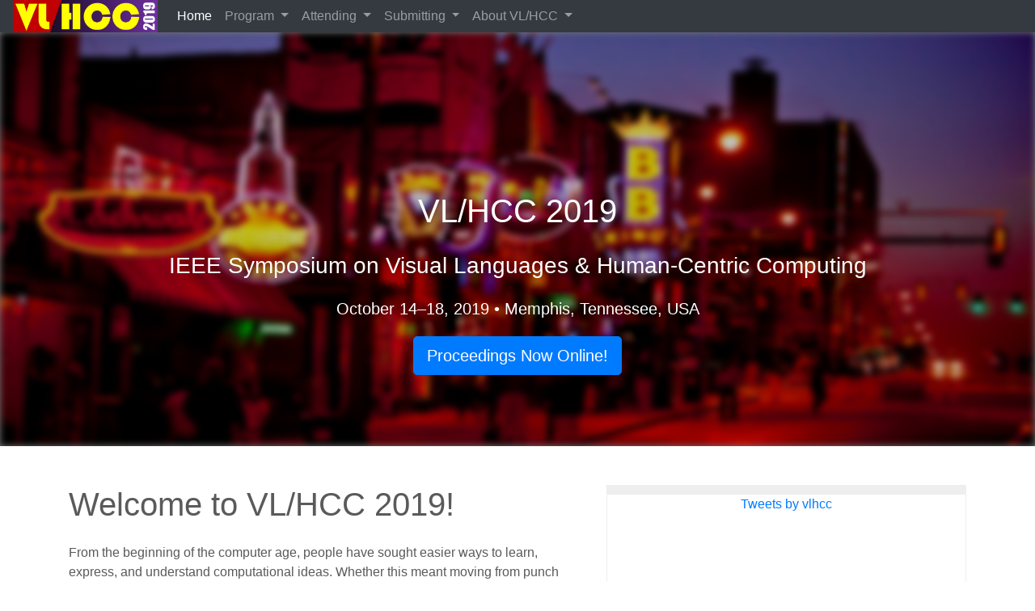

--- FILE ---
content_type: text/html; charset=utf-8
request_url: https://human-se.github.io/vlhcc2019/
body_size: 3179
content:
<!doctype html>
<html lang="en">
  <head>
    <meta charset="utf-8">
<meta name="viewport" content="width=device-width, initial-scale=1, shrink-to-fit=no">
<meta name="description" content="2019 IEEE Symposium on Visual Language and Human-Centric Computing (VL/HCC)">
<meta name="author" content="Scott Fleming">

<!-- Social media OG meta tags -->
<meta property="og:title" content="VL/HCC 2019">
<meta property="og:description" content="2019 IEEE Symposium on Visual Language and Human-Centric Computing (VL/HCC)">
<meta property="og:image" content="https://human-se.github.io/vlhcc2019/assets/img/og-image.png">
<meta property="og:url" content="https://human-se.github.io/vlhcc2019/">

<!-- Social media Twitter meta tags -->
<meta name="twitter:title" content="VL/HCC 2019">
<meta name="twitter:description" content="2019 IEEE Symposium on Visual Language and Human-Centric Computing (VL/HCC)">
<meta name="twitter:image" content="https://human-se.github.io/vlhcc2019/assets/img/og-image.png">
<meta name="twitter:card" content="summary_large_image">

<link rel="shortcut icon" type="image/png" href="/vlhcc2019/favicon.png">

<title>VL/HCC 2019</title>

    <!-- Bootstrap core CSS -->
<link href="/vlhcc2019/dist/css/bootstrap.min.css" rel="stylesheet">

<!-- Needed for the social media icons in the footer -->
<link rel="stylesheet" href="https://cdnjs.cloudflare.com/ajax/libs/font-awesome/4.7.0/css/font-awesome.min.css">

<!-- Custom styles for this site -->
<link href="/vlhcc2019/assets/css/site.css" rel="stylesheet">

  </head>
  <body>

    























<header>
  <nav class="navbar navbar-expand-md navbar-dark bg-dark">
    <a class="navbar-brand" href="/vlhcc2019/"><img src="/vlhcc2019/assets/img/vlhcc2019-logo.png" style="height: 2.5rem"></a>
    <button class="navbar-toggler" type="button" data-toggle="collapse" data-target="#navbarCollapse" aria-controls="navbarCollapse" aria-expanded="false" aria-label="Toggle navigation">
      <span class="navbar-toggler-icon"></span>
    </button>
    <div class="collapse navbar-collapse" id="navbarCollapse">
      <ul class="navbar-nav mr-auto">
        <li class="nav-item active">
          <a class="nav-link" href="/vlhcc2019/">Home</span></a>
        </li>
        <li class="nav-item dropdown ">
            <a class="nav-link dropdown-toggle" href="#" id="navbarDropdown" role="button" data-toggle="dropdown" aria-haspopup="true" aria-expanded="false">
              Program
            </a>
            <div class="dropdown-menu" aria-labelledby="navbarDropdown">
              <a class="dropdown-item " href="/vlhcc2019/program/">Detailed Program</a>
              <a class="dropdown-item " href="/vlhcc2019/keynotes/">Keynotes</a>
              <a class="dropdown-item " href="/vlhcc2019/accepted-papers/">Accepted Papers</a>
              <a class="dropdown-item " href="/vlhcc2019/awards/">Awards</a>
            </div><!-- /.dropdown-menu -->
          </li>
          <li class="nav-item dropdown ">
          <a class="nav-link dropdown-toggle" href="#" id="navbarDropdown" role="button" data-toggle="dropdown" aria-haspopup="true" aria-expanded="false">
            Attending
          </a>
          <div class="dropdown-menu" aria-labelledby="navbarDropdown">
            <a class="dropdown-item " href="/vlhcc2019/registration/">Registration <span class="badge badge-secondary">Closed</span></a>
            <a class="dropdown-item " href="/vlhcc2019/venue/">Venue</a>
            <a class="dropdown-item " href="/vlhcc2019/hotels/">Hotels</a>
            <a class="dropdown-item " href="/vlhcc2019/transportation/">Transportation</a>
            <a class="dropdown-item " href="/vlhcc2019/restaurants/">Restaurant Suggestions</a>
          </div><!-- /.dropdown-menu -->
        </li>
        <li class="nav-item dropdown ">
          <a class="nav-link dropdown-toggle" href="#" id="navbarDropdown" role="button" data-toggle="dropdown" aria-haspopup="true" aria-expanded="false">
            Submitting
          </a>
          <div class="dropdown-menu" aria-labelledby="navbarDropdown">
            <a class="dropdown-item " href="/vlhcc2019/call-for-papers/">Call for Papers</a>
            <a class="dropdown-item " href="/vlhcc2019/call-for-showpieces/">Call for Showpieces</a>
            <a class="dropdown-item " href="/vlhcc2019/call-for-workshops-and-tutorials/">Call for Workshops and Tutorials</a>
            <div class="dropdown-divider"></div>
            <a class="dropdown-item " href="/vlhcc2019/call-graduate-consortium/">Graduate Consortium</a>
            <a class="dropdown-item" href="https://cs.wellesley.edu/~blocks-and-beyond/2019/" target="_blank">Blocks and Beyond Workshop</a>
            <div class="dropdown-divider"></div>
            <a class="dropdown-item " href="/vlhcc2019/important-dates/">Important Dates</a>
            <!--
            <div class="dropdown-divider"></div>
            <a class="dropdown-item" href="#">Something else here</a>
            -->
          </div><!-- /.dropdown-menu -->
        </li>

        <!--
        <li class="nav-item ">
          <a class="nav-link" href="/vlhcc2019/call-for-papers/">Call for Papers</a>
        </li>

        <li class="nav-item ">
          <a class="nav-link" href="/vlhcc2019/call-for-workshops-and-tutorials/">Call for Workshops and Tutorials</a>
        </li>
        -->

        <li class="nav-item dropdown ">
          <a class="nav-link dropdown-toggle" href="#" id="navbarDropdown" role="button" data-toggle="dropdown" aria-haspopup="true" aria-expanded="false">
            About VL/HCC
          </a>
          <div class="dropdown-menu" aria-labelledby="navbarDropdown">
            <a class="dropdown-item " href="/vlhcc2019/organizers/">Organizing Committee</a>
            <a class="dropdown-item " href="/vlhcc2019/program-committee/">Program Committee</a>

            <div class="dropdown-divider"></div>

            <a class="dropdown-item " href="/vlhcc2019/past-vlhccs/">Past VL/HCCs</a>
            <a class="dropdown-item" href="http://conferences.computer.org/VLHCC/" target="_blank">Series Charter</a>
            <!--
            <div class="dropdown-divider"></div>
            <a class="dropdown-item" href="#">Something else here</a>
            -->
          </div><!-- /.dropdown-menu -->
        </li>
        <!--
        <li class="nav-item ">
          <a class="nav-link" href="/vlhcc2019/organizers/">Organizers</a>
        </li>
        <li class="nav-item ">
          <a class="nav-link" href="/vlhcc2019/past-vlhccs/">Past VL/HCCs</a>
        </li>
        <li class="nav-item">
          <a class="nav-link" href="http://conferences.computer.org/VLHCC/" target="_blank">Series Charter</a>
        </li>
        -->
      </ul>
      <!--
      <form class="form-inline mt-2 mt-md-0">
        <input class="form-control mr-sm-2" type="text" placeholder="Search" aria-label="Search">
        <button class="btn btn-outline-success my-2 my-sm-0" type="submit">Search</button>
      </form>
      -->
    </div>
  </nav>
</header>


    <main role="main">

      <div id="myCarousel" class="carousel slide" data-ride="carousel">
        <div class="carousel-inner">
          <div class="carousel-item active">
            <img class="d-block" src="/vlhcc2019/assets/img/cover.jpg" alt="Beale Street">
            <div class="container">
              <div class="carousel-caption">
                <h1 style="text-shadow: 0 0 32px #000000">VL/HCC 2019</h1>
                <p style="text-shadow: 0 0 32px #000000; font-size: 1.75rem">IEEE Symposium on Visual Languages &amp; Human-Centric Computing</p>
                <p style="text-shadow: 0 0 32px #000000">October 14&ndash;18, 2019 &bullet; Memphis, Tennessee, USA</p>
                <p><a class="btn btn-lg btn-primary" href="https://ieeexplore.ieee.org/servlet/opac?punumber=8809324" role="button">Proceedings Now Online!</a></p>
              </div>
            </div>
          </div>
        </div>
      </div>

      <div class="container">
        <div class="row">
          <div class="col-md-7">
              <div class="row">
                <div class="col-md-12">
                  <h1 id="welcome-to-vlhcc-2019">Welcome to VL/HCC 2019!</h1>

<p>From the beginning of the computer age, people have sought easier ways to learn, express, and understand computational ideas. Whether this meant moving from punch cards to textual languages, or command lines to graphical UIs, the quest to make computation easier to express, manipulate, and understand by a broader group of people is an ongoing challenge.</p>

<p>The <strong>IEEE Symposium on Visual Languages and Human-Centric Computing (VL/HCC)</strong> is the premier international forum for research on this topic. Established in 1984, the mission of the conference is to support the design, theory, application, and evaluation of computing technologies and languages for programming, modeling, and communicating, which are easier to learn, use, and understand by people. The 2019 edition of the symposium will take place October 14–18 in Memphis, Tennessee, USA.</p>

                </div>
              </div>
              <div class="row">
                <div class="col-lg-6 mx-auto my-auto" style="text-align: center; padding: 2rem 0 1rem 0;">
                  <img src="/vlhcc2019/assets/img/IEEE-CS_LogoTM-orange.png" class="img-fluid" style="max-width: 16rem;" alt="IEEE Computer Society Logo">
                </div>
                <div class="col-lg-6 mx-auto my-auto" style="text-align: center; padding: 2rem 0 1rem 0;">
                  <img src="/vlhcc2019/assets/img/UofM_preferred_cmyk_hires.png" class="img-fluid" style="max-width: 16rem;" alt="IEEE Computer Society Logo">
                </div>
              </div>  
          </div>
          <div class="col-md-5 mx-auto my-auto" style="text-align: center;">
            <div style="margin: 2rem 0 0 0; padding: 0; border-top: 12px solid #eeeeee; border-bottom: 12px solid #eeeeee; border-left: 1px solid #eeeeee; border-right: 1px solid #eeeeee; width: 100%; height: 36rem; overflow-y: scroll;  -webkit-overflow-scrolling: touch;">
              <a class="twitter-timeline" data-tweet-limit=20 data-width="25rem" data-chrome="noscrollbar" href="https://twitter.com/vlhcc?ref_src=twsrc%5Etfw">Tweets by vlhcc</a> <script async src="https://platform.twitter.com/widgets.js" charset="utf-8"></script>
            </div>
          </div>
        </div><!-- /.row -->
      </div><!-- /.container -->

      <footer class="footer">
  <div class="container">
    <div class="row">
      <div class="col-md" style="text-align: center">
        <span class="text-muted">Like Us on Facebook</span><br>
        <a href="http://www.facebook.com/vlhcc" class="fa fa-facebook"></a>
      </div>
      <div class="col-md" style="text-align: center">
        <span class="text-muted">Follow Us on Twitter</span><br>
        <a href="http://twitter.com/vlhcc" class="fa fa-twitter"></a>
      </div>
      <div class="col-md" style="text-align: center">
        <span class="text-muted">&copy; 2018&ndash;2019 IEEE VL/HCC</span><br>
        <div class="text-muted" style="font-size: 0.75rem">Cover Image: "<a href="https://flic.kr/p/QjzFe4">Beale Street, 2010</a>" by <a href="https://www.flickr.com/photos/thomashawk/">Thomas Hawk</a>, used under <a href="https://creativecommons.org/licenses/by-nc/2.0/">CC BY-NC 2.0</a> / Color adjusted, cropped, and blurred from original</div>
      </div>
    </div><!-- /.row -->
  </div><!-- /.container -->
</footer>

    </main>

    <!-- Bootstrap core JavaScript
================================================== -->
<!-- Placed at the end of the document so the pages load faster -->
<script src="https://code.jquery.com/jquery-3.3.1.slim.min.js" integrity="sha384-q8i/X+965DzO0rT7abK41JStQIAqVgRVzpbzo5smXKp4YfRvH+8abtTE1Pi6jizo" crossorigin="anonymous"></script>
<script>window.jQuery || document.write('<script src="/vlhcc2019/assets/js/vendor/jquery-slim.min.js"><\/script>')</script>
<script src="/vlhcc2019/assets/js/vendor/popper.min.js"></script>
<script src="/vlhcc2019/dist/js/bootstrap.min.js"></script>
<!-- Just to make our placeholder images work. Don't actually copy the next line! -->
<script src="/vlhcc2019/assets/js/vendor/holder.min.js"></script>
<script>
    $(function () {
        $('[data-toggle="tooltip"]').tooltip()
    })
</script>
  </body>
</html>


--- FILE ---
content_type: text/css; charset=utf-8
request_url: https://human-se.github.io/vlhcc2019/assets/css/site.css
body_size: 1349
content:
/* GLOBAL STYLES
-------------------------------------------------- */
/* Padding below the footer and lighter body text */
body {
  padding-top: 0;
  /*padding-bottom: 3rem;*/
  color: #5a5a5a; }

h1 {
  font-size: 2.5rem; }

h2 {
  font-size: 1.75rem; }

h3 {
  font-size: 1.25rem; }

h1, h2 {
  margin-top: 2rem;
  margin-bottom: 1.5rem; }

table {
  margin-top: 1.5rem;
  margin-bottom: 1.5rem; }

td {
  padding-left: 1rem;
  padding-right: 1rem; }

blockquote {
  font-size: 0.9rem;
  background-color: #EEE;
  color: #999;
  padding: 1rem 2rem 0.5rem 2rem;
  margin: 1rem 0;
  border-left: solid 6px #CCC; }

.navbar-brand {
  padding-top: 0;
  padding-bottom: 0; }

.navbar {
  padding: 0 1rem; }

/* CUSTOMIZE THE CAROUSEL
-------------------------------------------------- */
/* Carousel base class */
.carousel {
  margin-bottom: 1rem; }

/* Since positioning the image, we need to help out the caption */
.carousel-caption {
  bottom: 3rem;
  z-index: 10; }

/* Declare heights because of positioning of img element */
.carousel-item {
  width: 100%;
  height: 32rem;
  background-color: #777; }

.carousel-item > img {
  position: absolute;
  top: 0;
  left: 0;
  max-height: 32rem;
  min-width: 100%;
  /* -webkit-filter: blur(4px); */
  /* filter: blur(4px); */
  -webkit-filter: blur(4px) brightness(75%);
  filter: blur(4px) brightness(75%);
  /*width: 100%;*/
  /*min-width: 100%;*/
  /*min-height: fit-content;*/
  /*margin: auto;*/
  /* height: 32rem; */ }

/* MARKETING CONTENT
-------------------------------------------------- */
/* Center align the text within the three columns below the carousel */
.marketing .col-lg-4 {
  margin-bottom: 1.5rem;
  text-align: center; }

.marketing h2 {
  font-weight: 400; }

.marketing .col-lg-4 p {
  margin-right: .75rem;
  margin-left: .75rem; }

/* Featurettes
------------------------- */
.featurette-divider {
  margin: 5rem 0;
  /* Space out the Bootstrap <hr> more */ }

/* Thin out the marketing headings */
.featurette-heading {
  font-weight: 300;
  line-height: 1;
  letter-spacing: -.05rem; }

/* RESPONSIVE CSS
-------------------------------------------------- */
@media (min-width: 40em) {
  /* Bump up size of carousel content */
  .carousel-caption p {
    margin-bottom: 1.25rem;
    font-size: 1.25rem;
    line-height: 1.4; }

  .featurette-heading {
    font-size: 50px; } }
@media (min-width: 62em) {
  .featurette-heading {
    margin-top: 7rem; } }
.footer {
  margin-top: 4rem;
  padding-top: 2rem;
  padding-bottom: 2rem;
  width: 100%;
  /* height: 6rem; */
  /* Set the fixed height of the footer here */
  /* line-height: 6rem; */
  /* Vertically center the text there */
  background-color: #f5f5f5; }

/* CUSTOMIZE CARDS ON ORGANIZERS PAGE
 * (if cards used elsewhere, will need updating)
-------------------------------------------------- */
.card-deck .card {
  flex: none; }

@media (max-width: 767px) {
  .card-deck .card {
    flex: 1 0 0%; } }
/* IMPORTANT DATES CSS
-------------------------------------------------- */
.important-dates-row-wsproposals {
  background-color: #c3e6cb; }

.important-dates-row-papers {
  background-color: #ffeeba; }

.important-dates-row-showpieces {
  background-color: #bee5eb; }

.important-dates-row-gc {
  background-color: Plum; }

.important-dates-row-wspapers {
  background-color: #f5c6cb; }

.important-dates-row-all {
  background-color: #b8daff; }

.important-dates-row-conference {
  background-color: #ffff00;
  font-weight: bold; }

.important-dates-row-deadline {
  font-weight: bold; }

.important-dates-cell-deadline {
  font-weight: bold; }

.important-dates-cell-track {
  text-align: right; }

.important-dates-cell-event {
  text-align: center; }

.important-dates-cell-date {
  text-align: left; }

.table td, .table th {
  border-top: 1px solid #5a5a5a; }

/* PROGRAM OVERVIEW CSS
-------------------------------------------------- */
tr.program-overview-row-gc {
  background-color: #ffb8b8; }

tr.program-overview-row-conf {
  background-color: #b3dd9f; }

tr.program-overview-row-ws {
  background-color: #ffe7b8; }

td.program-overview-cell-date {
  text-align: right;
  vertical-align: middle;
  white-space: nowrap; }

td.program-overview-cell-event {
  text-align: center;
  vertical-align: middle;
  font-weight: bold; }

.program-external-link {
  font-size: 0.75rem;
  margin-top: 0.25rem;
  font-weight: normal;
  color: #6c757d; }

div.program-external-link .btn {
  font-size: 0.75rem;
  padding: .1rem .33rem; }

/* SOCIAL MEDIA ICONS/FONTAWESOME
-------------------------------------------------- */
.fa {
  padding: 20px;
  font-size: 30px;
  width: 30px;
  text-align: center;
  text-decoration: none;
  margin: 5px 2px;
  border-radius: 50%;
  box-sizing: content-box; }

.fa:hover {
  opacity: 0.7;
  text-decoration: none; }

.fa-facebook {
  background: #3B5998;
  color: white; }

.fa-twitter {
  background: #55ACEE;
  color: white; }

/* PROGRAM SCHEDULE
-------------------------------------------------- */
.day-nav-pills {
  padding-top: 1rem;
  padding-bottom: 1rem;
  border-bottom: solid 1px #CCCCCC; }

.day-heading {
  /* margin-top: 3rem; */ }

.session-heading {
  margin-top: 1.5rem;
  border-bottom: solid 1px #CCCCCC; }

.session-time {
  /* .text-muted */
  color: #6c757d !important;
  /* .text-nowrap */
  white-space: nowrap !important;
  font-size: 0.75rem;
  display: inline-block;
  width: 5rem; }

.session-chair {
  /* .text-muted */
  color: #6c757d !important;
  font-size: 0.75rem;
  display: block;
  margin: 0.25rem 5.25rem 0 5.25rem; }

.session-presentation {
  /* .ml-4 */
  /* margin-left: 1.5rem !important; */
  /* .mb-2 */
  margin-bottom: 0.5rem !important; }

.session-presentation-entry {
  background-color: #EEEEEE;
  padding: 0.5rem 1rem;
  margin-bottom: 0.25rem; }
